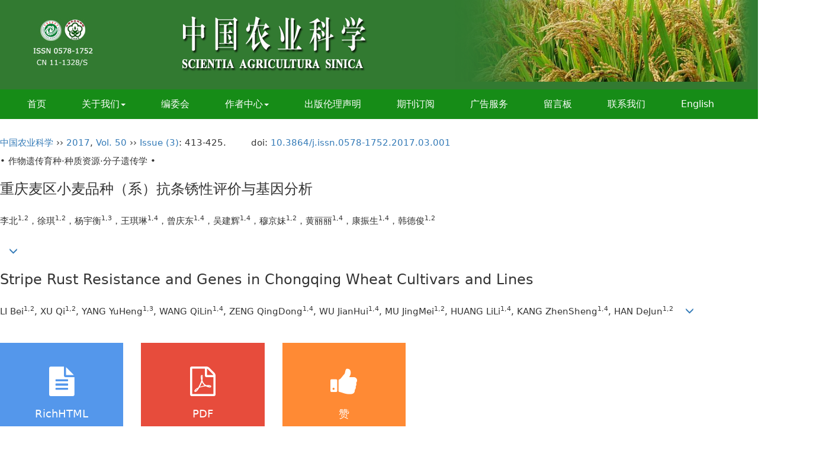

--- FILE ---
content_type: text/html;charset=UTF-8
request_url: https://www.chinaagrisci.com/CN/10.3864/j.issn.0578-1752.2017.03.001
body_size: 20117
content:
<!DOCTYPE html>
<html>
<head>
<meta name="keywords" content="小麦条锈病,抗病基因,标记辅助检测,重庆麦区," />
<meta name="HW.ad-path" content="https://www.chinaagrisci.com/CN/abstract/abstract19550.shtml" />
<meta name="HW.identifier" content="https://www.chinaagrisci.com/CN/abstract/abstract19550.shtml" />
<meta name="DC.Format" content="text/html" />
<meta name="DC.Language" content="cn" />
<meta name="DC.Title" content="重庆麦区小麦品种（系）抗条锈性评价与基因分析" />
<meta name="DC.Identifier" content="10.3864/j.issn.0578-1752.2017.03.001" />
<meta name="DC.Contributor" content="李北" />
<meta name="DC.Contributor" content="徐琪" />
<meta name="DC.Contributor" content="杨宇衡" />
<meta name="DC.Contributor" content="王琪琳" />
<meta name="DC.Contributor" content="曾庆东" />
<meta name="DC.Contributor" content="吴建辉" />
<meta name="DC.Contributor" content="穆京妹" />
<meta name="DC.Contributor" content="黄丽丽" />
<meta name="DC.Contributor" content="康振生" />
<meta name="DC.Contributor" content="韩德俊" />
<meta name="DC.Date" content="2017-02-01" />
<meta name="citation_journal_title" content="中国农业科学" />
<meta name="citation_journal_abbrev" content="中国农业科学" />
<meta name="citation_issn" content="0578-1752" />
<meta name="citation_authors" xml:lang="cn" content="李北，徐琪，杨宇衡，王琪琳，曾庆东，吴建辉，穆京妹，黄丽丽，康振生，韩德俊" />
<meta name="citation_title" xml:lang="cn" content="重庆麦区小麦品种（系）抗条锈性评价与基因分析" />
<meta name="DC.Keywords" xml:lang="cn" content="小麦条锈病,抗病基因,标记辅助检测,重庆麦区,"/>
<meta name="citation_date" content="2017-02-01" />
<meta name="citation_volume" content="50" />
<meta name="citation_issue" content="3" />
<meta name="citation_firstpage" content="413" />
<meta name="citation_lastpage" content="425" />
<meta name="citation_id" content="50/3/413" />
<meta name="citation_doi" content="10.3864/j.issn.0578-1752.2017.03.001" />
<meta name="citation_authors" xml:lang="en" content="LI Bei, XU Qi, YANG YuHeng, WANG QiLin, ZENG QingDong, WU JianHui, MU JingMei, HUANG LiLi, KANG ZhenSheng, HAN DeJun" />
<meta name="citation_title" xml:lang="en" content="Stripe Rust Resistance and Genes in Chongqing Wheat Cultivars and Lines" />
<meta name="DC.Keywords" xml:lang="en" content="stripe rust,resistance genes,maker-assisted detection,Chongqing wheat region,"/>
<meta name="citation_abstract_html_url" content="https://www.chinaagrisci.com/CN/abstract/abstract19550.shtml" />
<meta name="citation_pdf_url" content="https://www.chinaagrisci.com/CN/article/downloadArticleFile.do?attachType=PDF&id=19550" />
<meta name="citation_public_url" content="https://www.chinaagrisci.com/CN/abstract/abstract19550.shtml" />
<meta name="robots" content="noarchive" />
 

    <meta charset="utf-8">
    <meta http-equiv="X-UA-Compatible" content="IE=edge">
    <meta name="viewport" content="width=device-width, initial-scale=1">
    <!-- 上述3个meta标签*必须*放在最前面，任何其他内容都*必须*跟随其后！ -->
    <title>重庆麦区小麦品种（系）抗条锈性评价与基因分析</title>
<!--css必引 -->
	<link rel="stylesheet" href="https://www.chinaagrisci.com/images/0578-1752/css/bootstrap.min.css">
	<link rel="stylesheet" href="https://www.chinaagrisci.com/images/0578-1752/font-awesome-4.7.0/css/font-awesome.css">
	
<!-- jQuery必引-->
	<script src="https://www.chinaagrisci.com/js/jquery/jquery.min.js"></script>
	
	<link rel="stylesheet" href="https://www.chinaagrisci.com/images/0578-1752/css/css.css">
<!--原摘要中的js -->
	<!--图片弹出窗口 必须放在jquery.min.js后-->
	<link rel="stylesheet" href="https://www.chinaagrisci.com/js/colorbox/colorbox.css">
	<script src="https://www.chinaagrisci.com/js/colorbox/jquery.colorbox.js"></script>
	<script type="text/javascript">
	//等比缩放图片
function DrawImage(ImgD,FitWidth,FitHeight){
	var image=new Image();
	image.src=ImgD.src;
	if(image.width>0 && image.height>0){
		if(image.width/image.height>= FitWidth/FitHeight){
			if(image.width>FitWidth){
				ImgD.width=FitWidth;
				ImgD.height=(image.height*FitWidth)/image.width;
			}else{
				ImgD.width=image.width;
				ImgD.height=image.height;
			}
		} else{
			if(image.height>FitHeight){
				ImgD.height=FitHeight;
				ImgD.width=(image.width*FitHeight)/image.height;
			}else{
				ImgD.width=image.width;
				ImgD.height=image.height;
			}
		}enm
	}
}
		</script>
	<!--图片弹出窗口结束-->
	
	<!--原摘要中js end -->
<script language="javascript" src="https://www.chinaagrisci.com/js/modelDialog1.js"></script>
<script language="javascript" src="https://www.chinaagrisci.com/js/layer2.1/layer.js"></script>
<script language="javascript" src="https://www.chinaagrisci.com/js/drag.js"></script>
<script language="javascript" src="https://www.chinaagrisci.com/js/store.js"></script>
<script language="javascript" src="https://www.chinaagrisci.com/js/download.js"></script>
<script type="text/javascript" src="https://cdn.mathjax.org/mathjax/latest/MathJax.js?config=TeX-AMS-MML_HTMLorMML"></script>
<script type="text/x-mathjax-config">
	MathJax.Hub.Config({
		extensions: ["tex2jax.js"],
		jax: ["input/TeX", "output/HTML-CSS"], 
		tex2jax: {inlineMath: [ ['$','$'], ["\\(","\\)"] ],displayMath: [ ['$$','$$'], ["\\[","\\]"] ],processEscapes: true},
		"HTML-CSS": { availableFonts: ["TeX"] },
		TeX: {equationNumbers: {autoNumber: ["AMS"], useLabelIds: true}},
        "HTML-CSS": {linebreaks: {automatic: true}},
        SVG: {linebreaks: {automatic: true}}
		});
</script>





<script type="text/javascript">
jQuery(function() {
	jQuery.ajax({
		url: "https://www.chinaagrisci.com/CN/user/validateCollectArticle.do?articleId=19550",
		success: function(res) {
			collectCount();
			if (res == "true") {
				jQuery("#collectArticle").append("已收藏");
			}
			if (res == "false") {
				jQuery("#collectArticle").append("<a href='javascript:;' onclick=\"collectArticle('19550')\">收藏文章</a>");
			}
		}
	});
});

function collectCount() {
	jQuery.ajax({
		url: "https://www.chinaagrisci.com/CN/user/articleCollectionTimes.do?articleId=19550",
		success: function(res) {
			jQuery("#collectCount").html("");
			jQuery("#collectCount").append(res);
		}
	});
}

function collectArticle(id) {
	var url = window.location.href;
	jQuery.ajax({
		url: "https://www.chinaagrisci.com/CN/user/addCollectArticle.do",
		data: {
			"articleId": id,
			"url": url
		},
		type: "post",
		success: function(res) {
			if (res == "true") {
				document.getElementById("collectArticle").innerHTML = "已收藏";
				collectCount();
				alert("收藏成功！");
			} else if (res == "false") {
				alert("您已经收藏过该篇文章啦！");
				window.location.reload();
			} else if (res.length > 5) {
				window.location.href = "https://www.chinaagrisci.com/CN/user/userInfo_cn.jsp?url=" + res;
			} else {
				alert("收藏失败！");
				window.location.reload();
			}
		},
		error: function() {
			alert("收藏失败！");
		}
	});
}


//可视化开始
$(document).ready(function(){
    jQuery.getJSON("https://www.chinaagrisci.com/CN/lexeme/existsCnctstInArticle.do?articleID=19550", null, function(json){
        if(json.result){
            $("#knowledge_map_count").html(json.count);
            $("#knowledge_map_div").show();
        }
    });
});
function changeKnowledgeMapImg(flag){
    if(flag==1){
        document.getElementById("knowledge_map_img").src="../../images/knowledge_map1.png";
    }else{
        document.getElementById("knowledge_map_img").src="../../images/knowledge_map2.png";
    }
}
//可视化结束

//点赞开始
jQuery(function() {
    jQuery.ajax({
        url: 'https://www.chinaagrisci.com/CN/article/showArticleLikedNum.do',
        data: {
            articleId: 19550
        },
        type: 'post',
        dataType: 'json',
        success:function(data){  //成功的回调函数
            $("#articleLikedNum").text(data);
        },
        error:function (XMLHttpRequest, textStatus, errorThrown) {
            console.log("错误");
            // 状态码
            console.log(XMLHttpRequest.status);
            // 状态
            console.log(XMLHttpRequest.readyState);
            // 错误信息
            console.log(textStatus);
        }
    });
});

function addArticleLikedNum(id){
    jQuery.ajax({
        url: 'https://www.chinaagrisci.com/CN/article/addArticleLikedNum.do',
        data: {
            articleId: id
        },
        type: 'post',
        dataType: 'json',
        success:function(data){  //成功的回调函数
            if(data==-1){
                alert('今日已点赞！！');
            }else{
                $("#articleLikedNum").text(data);
            }
        },
        error:function (XMLHttpRequest, textStatus, errorThrown) {
            console.log("错误");
            // 状态码
            console.log(XMLHttpRequest.status);
            // 状态
            console.log(XMLHttpRequest.readyState);
            // 错误信息
            console.log(textStatus);
        }
    });
}
//点赞结束

function lsdy2(attachType,articleId,qiKanWangZhi,nian,issn){
	var pars = "attachType="+attachType+"&id="+articleId;
		if(attachType == "RICH_HTML"){
			jQuery.post(qiKanWangZhi+"/CN/article/downloadArticleFileFee.do?" + new Date(), pars, function(data){
				window.location.href = qiKanWangZhi+"/article/"+nian+"/"+issn+"/"+articleId;
			});			
		}else{
			window.location.href = qiKanWangZhi+"/CN/article/downloadArticleFile.do?attachType="+attachType+"&id="+articleId;	
		}	
					$('.layui-layer').hide();
	$('.layui-layer-shade').hide();
}
function submitLogin(login_id, remote_password){
	var login_id = document.getElementById(login_id).value;
	var remote_password = document.getElementById(remote_password).value;
	var pars = "login_id="+login_id+"&remote_password="+remote_password;
	jQuery.post("https://www.chinaagrisci.com/CN/user/login.do?" + new Date(), pars, function(data){
		window.subwin = new SubWindow("下载文件",data,null,null,null,null,'620px','310px',null,null,"#dddddd","true",null,null,"true",null);
		subwin.show();
	});
}

function close(){
		subwin.close();
	}
 
function showArticleFile(url,attachType,articleId){
	var viewAttach = url+"/CN/article/showArticleFile.do?attachType="+attachType+"&id="+articleId;
	window.open(viewAttach,"下载文件","toolbar=no,location=no,directories=no,status=no,menubar=no,scrollbars=no,resizeable=no,copyhistory=no,width=520,height=200,left=88,top=88");
}                      
function searchKeyword(url,id,keyword){
	var form = document.refForm;
	form.searchSQL.value="(("+keyword+"[Keyword]) AND "+id+"[Journal])";
	form.action = url+"/CN/article/searchArticleResult.do";
	form.submit();
}		
function searchEnKeyword(url,id,keyword){
	var form = document.refForm;
	form.searchSQL.value="(("+keyword+"[Keyword]) AND "+id+"[Journal])";
	form.action = url+"/EN/article/searchArticleResult.do";
	form.submit();
}		
	
function searchAuthor(url,id,author){
	var form = document.refForm;
	form.searchSQL.value="(("+author+"[Author]) AND "+id+"[Journal])";
	form.action = url+"/CN/article/searchArticleResult.do";
	form.submit();
}
	
function addtobookshelf(url,articleId){
	var addbookshelf = "";
	addbookshelf = url+"/CN/article/addBookShelf.do?id="+articleId;
	window.open(addbookshelf,"添加到书架","");
}	
	
function showTxtFile(url,articleId){
	var showtxtfile = "";
	showtxtfile = url+"/CN/article/showTxtFile.do?id="+articleId;
	window.open(showtxtfile,"引用管理器","");
}

function addComment(url,articleId){
	var addComment = "";
	addComment = url+"/CN/comment/addComment.do?id="+articleId;
	window.open(addComment,"文章反馈","toolbar=no,location=no,directories=no,status=no,menubar=no,scrollbars=no,resizeable=no,copyhistory=no,width=520,height=300,left=88,top=88");
}



function findPassword(email){
	var emailReg = /^([a-zA-Z0-9_-])+@([a-zA-Z0-9_-])+(.[a-zA-Z0-9_-])+/
	var email = document.getElementById(email).value;
	var matchemail = emailReg.test(email);
	var pars = "email="+email;
	if(email == '' || email == null){
		alert("Email不能为空！");
		return false;
	} else {
		if(matchemail){
			jQuery.post("https://www.chinaagrisci.com/CN/user/findPassword.do?" + new Date(), pars, function(data){
				subwin.close();
			});
		}else{
			alert("Email格式不正确");		
		}
	}
}
function chakan(shifoukaifang,id,url){
	var url2 = "https://www.chinaagrisci.com/fileup/0578-1752/SUPPL/"+url;
	window.location.href = "https://www.chinaagrisci.com/CN/suppl/validateVideo.do?url="+url2+"&id="+id+"&shifoukaifang="+shifoukaifang;
}
</script>

	
	<script src="https://www.chinaagrisci.com/images/0578-1752/js/bootstrap.min.js"></script>
	<script src="https://www.chinaagrisci.com/images/0578-1752/js/jquery.pin.js"></script>
	<script src="https://www.chinaagrisci.com/images/0578-1752/js/abstract.js"></script>
	<!--[if lt IE 9]>
	<script src="https://cdn.bootcss.com/html5shiv/3.7.3/html5shiv.min.js"></script>
	<script src="https://cdn.bootcss.com/respond.js/1.4.2/respond.min.js"></script>
	<![endif]-->
	
	<style>
		#bsBox{
			width:560px !important;
			height:420px !important;
		}
		.bFind-wrapper-top{
			height:25px !important;
		}
		#bsWXBox{
			height: 257px !important;
			width: 232px !important;
		}
	</style>
	

</head>
<body id="goTop" style="background:#fff;">
<script src='https://tongji.journalreport.cn/mstatistics.service.js' ></script><script>recordAdd('79a82bcc0f70470ba180e2eead6bc8cc')</script>

<div class="header">
	<div class="banner">
			<div id="slider-mask">
				<div id="slider">
					<div><img src="https://www.chinaagrisci.com/images/0578-1752/image4.png" class="img-responsive"></div>
					<div><img src="https://www.chinaagrisci.com/images/0578-1752/image8.png" class="img-responsive"></div>
					<div><img src="https://www.chinaagrisci.com/images/0578-1752/image10.png" class="img-responsive"></div>   	      	      	     	
					<div><img src="https://www.chinaagrisci.com/images/0578-1752/image12.png" class="img-responsive"></div>
					<div><img src="https://www.chinaagrisci.com/images/0578-1752/image14.png" class="img-responsive"></div>
					<div><img src="https://www.chinaagrisci.com/images/0578-1752/image16.png" class="img-responsive"></div>
				</div>
				<img src="https://www.chinaagrisci.com/images/0578-1752/prev.png" alt="" id="prev" class="img-responsive">
			</div>

			<script type="text/javascript">
			$(document).ready(function(){
				$('#slider').cycle({ 
				
					next:   '#next', 
					timeout: 3500 
				});
			});
			</script>
			

	</div>
</div>	

<!--导航-->
	<div class="daohang">
			<div class="navbar site-nav">
					<div class="navbar-header">
						<button class="navbar-toggle collapsed" type="button" data-toggle="collapse" data-target=".navbar-collapse">
							<span class="sr-only">Toggle navigation</span>
							<span class="icon-bar"></span>
							<span class="icon-bar"></span>
							<span class="icon-bar"></span>
						</button>
						
					</div>
					<div class="navbar-collapse collapse" role="navigation">
						<ul class="nav navbar-nav">
							<li><a href="https://www.chinaagrisci.com/CN/0578-1752/home.shtml">首页</a></li>
							<li role="presentation" class="dropdown">
							   <a href="#" class="dropdown-toggle" data-toggle="dropdown">关于我们<b class="caret"></b></a>
							   <ul class="dropdown-menu">
							   <li role="presentation"><a role="menuitem" tabindex="-1" href="https://www.chinaagrisci.com/CN/column/column1.shtml">期刊介绍</a></li>
							   <li role="presentation"><a role="menuitem" tabindex="-1" href="https://www.chinaagrisci.com/CN/column/column2.shtml">获奖情况</a></li>
							   <li role="presentation"><a role="menuitem" tabindex="-1" href="https://www.chinaagrisci.com/CN/column/column3.shtml">被收录情况</a></li>
							   </ul>
							 </li>
							
							<li><a href="https://www.chinaagrisci.com/CN/column/column4.shtml">编委会</a></li>
							
							<li role="presentation" class="dropdown">
							   <a href="#" class="dropdown-toggle" data-toggle="dropdown">作者中心<b class="caret"></b></a>
							   <ul class="dropdown-menu">
							   <li role="presentation"><a href="https://www.chinaagrisci.com/Journalx_zgnykx/authorLogOn.action" target="_blank">我要投稿</a></li>
							   <li role="presentation"><a href="https://www.chinaagrisci.com/CN/column/column5.shtml">征稿简则</a></li>
							   <li role="presentation"><a href="https://www.chinaagrisci.com/CN/column/column6.shtml">稿件写作标准规范</a></li>
							   <li role="presentation"><a href="https://www.chinaagrisci.com/CN/column/column7.shtml">版权协议</a></li>
							   <li role="presentation"><a href="https://www.chinaagrisci.com/CN/column/column8.shtml">论文模板</a></li>
							   <li role="presentation"><a href="https://www.chinaagrisci.com/CN/column/column9.shtml">收费标准</a></li>
							   <li role="presentation"><a href="https://www.chinaagrisci.com/CN/column/column10.shtml">审稿流程说明</a></li>
							   </ul>
							 </li>
							<li><a href="https://www.chinaagrisci.com/CN/column/column19.shtml">出版伦理声明</a></li>
							<li><a href="https://www.chinaagrisci.com/CN/column/column11.shtml">期刊订阅</a></li>
							<li><a href="https://www.chinaagrisci.com/CN/column/column12.shtml">广告服务</a></li>
							<li><a href="https://www.chinaagrisci.com/CN/feedback/listFeedbackInfo.do">留言板</a></li>
							<li><a href="https://www.chinaagrisci.com/CN/column/column13.shtml">联系我们</a></li>
							<li><a href="https://www.chinaagrisci.com/EN/0578-1752/home.shtml" target="_blank">English</a></li>
							
						</ul>

					</div>
			</div>
	</div>
<!--导航end-->

<div class="container whitebg">
<div class="abs-con">
  <div class="row">
  <div class="col-md-12">
       <p style="margin-top:10px;">
            <span><a href="https://www.chinaagrisci.com">中国农业科学</a> ›› <a href="https://www.chinaagrisci.com/CN/article/showTenYearVolumnDetail.do?nian=2017">2017</a>, <a href="https://www.chinaagrisci.com/CN/article/showTenYearVolumnDetail.do?nian=2017">Vol. 50</a>  ›› <a href="https://www.chinaagrisci.com/CN/volumn/volumn_2342.shtml">Issue (3)</a>: 413-425.</span><span class="doi-doi">doi: <a href="https://doi.org/10.3864/j.issn.0578-1752.2017.03.001" target="_blank">10.3864/j.issn.0578-1752.2017.03.001</a></span>        </p>
	<p>
			</p>
    <p class="clearfix">
      <span class="pull-left">• 作物遗传育种·种质资源·分子遗传学 •</span>
      <span class="pull-right"> &nbsp;&nbsp;&nbsp;<a href="https://www.chinaagrisci.com/CN/abstract/abstract19551.shtml">下一篇 <i class="glyphicon glyphicon-chevron-right"></i></a></span>
    </p>
    <!--中文-->
    
            <h3 class="abs-tit">
         重庆麦区小麦品种（系）抗条锈性评价与基因分析    
       </h3>
         <p data-toggle="collapse" data-target="#divPanel">
        <span>
               		李北<sup>1,2</sup>，徐琪<sup>1,2</sup>，杨宇衡<sup>1,3</sup>，王琪琳<sup>1,4</sup>，曾庆东<sup>1,4</sup>，吴建辉<sup>1,4</sup>，穆京妹<sup>1,2</sup>，黄丽丽<sup>1,4</sup>，康振生<sup>1,4</sup>，韩德俊<sup>1,2</sup>
<div>&nbsp;</div>
                &nbsp;&nbsp;
        <span data-placement="right"  type="button">
        <i class="glyphicon glyphicon-menu-down" style="cursor:pointer;"></i>
        </span>
        </span>
    </p>
    <div id="divPanel" class="collapse bs-callout">
        <address class="address">
            <ol class="list-unstyled">
            	                <li><sup>1</sup>西北农林科技大学旱区作物逆境生物学国家重点实验室，陕西杨凌712100；<sup>2</sup>西北农林科技大学农学院，陕西杨凌712100；<sup>3</sup>西南大学植物保护学院，重庆 400716；<sup>4</sup>西北农林科技大学植物保护学院，陕西杨凌712100</li>
                            </ol>
            
        </address>
        <ul class="list-unstyled code-style" style="overflow: hidden;">
            <li>
				<span>
											<code>收稿日期:</code>2016-08-01
									</span>
				<span>
									</span>
				<span>
									</span>
				<span>
											<code>出版日期:</code>2017-02-01
									</span>
				<span>
											<code>发布日期:</code>2017-02-01
									</span>
			</li>
            <li>				<code>通讯作者:</code>
					康振生，E-mail：kangzs@ nwsuaf.edu.cn。韩德俊，E-mail：handj@nwsuaf.edu.cn

							</li>
            <li>				<code>作者简介:</code>李北，E-mail：libeinxy@163.com。徐琪，E-mail：787106936@qq.com。李北和徐琪为同等贡献作者。
				
							</li>
            <li>            
            			</li>
           
        </ul>
    </div>
    <!--中文end-->
    <!------------------------------------英文---------------------------------------------------------------------->
        <h3 class="abs-tit">        
	       Stripe Rust Resistance and Genes in Chongqing Wheat Cultivars and Lines	   
    </h3>
        <p data-toggle="collapse" data-target="#divPanelEn">
        <span>
               		LI Bei<sup>1,2</sup>, XU Qi<sup>1,2</sup>, YANG YuH<span>eng<sup>1,3</sup>, WANG QiLin<sup>1,4</sup>, ZENG QingDong<sup>1,4</sup>, WU JianHui<sup>1,4</sup>, MU JingMei<sup>1,2</sup>, HUANG LiLi<sup>1,4</sup>, KANG ZhenSheng<sup>1,4</sup>, HAN DeJun<sup>1,2</sup></span>
			&nbsp;&nbsp;
			<span data-placement="right"  type="button">
			<i class="glyphicon glyphicon-menu-down" style="cursor:pointer;"></i>
			</span>
                
        </span>
    </p>    
    
    <div id="divPanelEn" class="collapse bs-callout">
        <address class="address">
             <ol class="list-unstyled">
            	                <li><em><sup>1</sup></em>State Key Laboratory of Crop Stress Biology in Arid Areas<span>, Northwest A&F University, Yangling 712100, Shaanxi<em>; </em></span><em><sup>2</sup></em>College of Agronomy, Northwest A&F University, Yangling 712100<span>, Shaanxi<em>; <sup>3</sup></em>College of Plant Protection, Southwest University, Chongqing 400716<em>; <sup>4</sup></em>College of Plant Protection, Northwest A&F University, Yangling 712100, Shaanxi</span></li>
                            </ol>
        </address>
         <ul class="list-unstyled code-style" style="overflow: hidden;">
            <li>
				<span>
											<code>Received:</code>2016-08-01
									</span>
				<span>
									</span>
				<span>
									</span>
				<span>
											<code>Online:</code>2017-02-01
									</span>
				<span>
											<code>Published:</code>2017-02-01
									</span>
			</li>
            <li>			</li>
            <li>			</li>
            <li>            
            			</li>           
        </ul>
    </div>
    
    <!--英文end-->
    <!-------------------------6大块组----------------------------------------------->
    <div class="group clearfix">
        <div class="row diyihangdg">
                      <div class="col-xs-6 col-sm-4 col-md-2 col-lg-2 margin-bottom-10">
                            <span class="change-section">
                                                                    <a href="#" onclick="lsdy1('RICH_HTML','19550','https://www.chinaagrisci.com','2017','article/2017/0578-1752/0578-1752-50-3-413.shtml');return false;" class="black-bg btn-menu">
                                    <i class="fa fa-file-text"></i>
                                    <h2>RichHTML</h2>
                                    <span class="badge">
 




<span id="mag-getDianJiRichHtmlShu-19550"></span>
<script>
$("#mag-getDianJiRichHtmlShu-19550").load('/CN/article/getDianJiRichHtmlShu.jsp?articleid=19550&ajax=true');
</script>

</span>
                                 </a>
                                
                            </span>
            </div>
                                    <div class="col-xs-6 col-sm-4 col-md-2 col-lg-2 margin-bottom-10">
	            <span class="change-section">
	                <a href="#1" onClick="lsdy1('PDF','19550','https://www.chinaagrisci.com','2017','2342');return false;" class="black-bg btn-menu">
	                    <i class="fa fa-file-pdf-o text-danger"></i>
	                    <h2>PDF </h2>
	                    <span class="badge">




	
<span id="mag-getXiaZaiShu-19550"></span>
<script>
$("#mag-getXiaZaiShu-19550").load('/CN/article/getXiaZaiShu.jsp?articleid=19550&ajax=true');
</script>
	


</span>
	                </a>
	            </span>
            </div>
                                  <div class="col-xs-6 col-sm-4 col-md-2 col-lg-2 margin-bottom-10">
                <span class="change-section">
                    <a href="javascript:void(0);" class="black-bg btn-menu" id="likedNum" onclick="addArticleLikedNum(19550)">
                        <i class="fa fa-thumbs-up"></i>
                        <h2>赞</h2>
                        <span id="articleLikedNum" class="badge"></span>
                    </a>
                </span>
            </div>
                                    <div class="col-xs-6 col-sm-4 col-md-2 col-lg-2 margin-bottom-10" id="knowledge_map_div" style="display:none;">
                            <span class="change-section" onmouseover="changeKnowledgeMapImg(2)" onmouseout="changeKnowledgeMapImg(1)">
                                <a href="../lexeme/showArticleByLexeme.do?articleID=19550" class="black-bg btn-menu">
                                    <i class="fa text-muted"><img src="../../images/knowledge_map1.png" height="40" style="margin:0px;" width="36" id="knowledge_map_img"></i>
                                    <h2>可视化</h2>
                                    <span class="badge" id="knowledge_map_count">0</span>
                                </a>
                            </span>
            </div>
			
        </div>
        
        <!--<div class="jumbotron" id="showPdf2">
            <ul class="list-unstyled">
                <li><a href="">1. 探讨2016版国际胰瘘研究小组定义和分级系统对胰腺术后患者胰瘘分级的影响.PDF<span>(500KB)</span></a></li>
            </ul>
        </div>-->
        
    </div>
    <!--6大块组------------------->
    </div>
    </div>
    </div>
    <div class="row" id="pin">
        <div class="col-lg-10 col-md-10 col-sm-12 col-sm-12">
            <!--折叠面板begin-->
            <div class="panel-group" id="accordion" role="tablist" aria-multiselectable="true">
                <div class="panel panel-default">
                    <div class="panel-heading" role="tab" id="zhaiyao" onClick="xianshi(this)" style="cursor: pointer;">
                        <h4 class="panel-title">
                            <a id="abstract">
                               	 摘要/Abstract
                            </a>
                        </h4>
                    </div>
                    <div id="collapseOne" class="panel-collapse collapse" role="tabpanel" aria-labelledby="headingOne" name="#abstract" style="display:block;">
                        <div class="panel-body line-height text-justify">
                                                        <p><strong>摘要： </strong>【目的】重庆是中国小麦条锈病流行体系中重要冬繁区，准确评价该地区小麦品种（系）对当前小麦条锈病流行小种的抗性和了解抗条锈基因在该区的分布状况，为小麦安全生产、品种合理布局及小麦抗条锈育种工作提供依据。【方法】从该区征集了18份当地主栽品种和89份高代品系材料，应用中国小麦条锈菌流行生理小种条中32（CYR32）、条中33（CYR33）、V26/G22-9和V26/CM42，在杨凌进行苗期分小种（CYR32、CYR33、V26/G22-9和V26/CM42）温室抗病性鉴定、并于2015年和2016年连续两年分别进行杨凌成株期条锈菌混合小种（CYR32、CYR33）人工接种病圃和天水自然诱发条锈菌病圃鉴定,根据苗期和田间成株期的抗病性鉴定结果对其进行抗病类型分类和评价；结合抗谱分析、参照单基因系材料的感病结果，及以<em>Yr5</em>、<em>Yr9</em>、<em>Yr10 </em>、<em>Yr15</em>、<em>Yr17</em>、<em>Yr18</em>和<em>Yr26</em>等7个已知抗条锈基因的标记分别进行的分子检测分析，推测小麦材料可能携带抗病基因。【结果】在107份参鉴材料中，苗期对CYR32与CYR33均表现免疫或者近免疫的品种（系）有57份，占53.27%；对CYR32、CYR33和V26/CM42均表现免疫或者近免疫的品种（系）只有11份，占10.28%；对CYR32、CYR33和V26/G22-9均表现免疫或者近免疫的品种（系）只有9份，占8.41%。综合评价，全生育期抗性的材料仅有8份，占7.48%；成株期抗病材料仅有9份，占8.41%；感病材料90份，占84.11%。分子检测表明，供试材料中21份可能含有<em>Yr9</em>，39份可能含有<em>Yr26</em>，17份可能含有<em>Yr17</em>，3份可能含有<em>Yr18</em>。其他材料中未检测到上述<em>Yr</em>基因(分子标记)的存在，其中没有发现可能含<em>Yr5</em>、<em>Yr10</em>和<em>Yr15</em>的材料。8份具有全生育期抗性的材料，未检测到上述<em>Yr</em>基因（分子标记）的存在，可能含有未检测到的其他抗病基因。【结论】重庆地区小麦品种（系）对小麦条锈菌当前流行小种的抗性整体水平较低，尤其是含<em>Yr26</em>的材料在育种中被广泛而单一地利用。建议利用多基因聚合育种等手段提高当地小麦品种的抗条锈性。</p>
                                                        <form name="refForm" action="showCorrelativeArticle.do" method=post target=_blank>
							<input type="hidden" name="searchSQL" value="" />
                            <input type=hidden name="keyword" value="" id="keyword">
							<input type=hidden name="author" value="" id="author">
                            
                                                        <p><strong>关键词: </strong>
                               																				                                       <a href="#" onClick="searchKeyword('https://www.chinaagrisci.com','1','小麦条锈病')">小麦条锈病, </a>
	                                                                        											                                       <a href="#" onClick="searchKeyword('https://www.chinaagrisci.com','1','抗病基因')">抗病基因, </a>
	                                                                        											                                       <a href="#" onClick="searchKeyword('https://www.chinaagrisci.com','1','标记辅助检测')">标记辅助检测, </a>
	                                                                        											                                       <a href="#" onClick="searchKeyword('https://www.chinaagrisci.com','1','重庆麦区')">重庆麦区</a> 
	                                                                                                    </p>
                                                                                    <p><strong>Abstract: </strong>【Objective】China has one of the largest stripe rust epidemic areas in the world. Chongqing, as an important overwintering region, plays a key role in wheat stripe rust epidemic. Understanding of resistance levels of the wheat cultivars (lines) and the application of <em>Yr </em>genes in this region may provide valuable recommendations for managing the disease.【Method】A total of 18 varieties and 89 advanced lines of wheat were tested at seedlings stage with four Chinese predominant stripe rust races CYR32, CYR33, V26/G22-9 and V26/CM42 of <em>Puccinia striiformis </em>f. sp.<em> tritici</em>. In field tests, wheat entries were evaluated for stripe rust resistance in Yangling, Shaanxi, artificially inoculated with mixture of CYR32 and CYR33. In Tianshui, Gansu Province, an over-summering region, the entries were evaluated under natural infection in 2015 and 2016, based on the seedling and field reactions, the resistance of the germplasms was classified and assessed. Based on the reactions of Yr single-gene lines, molecular markers for <span><em>Yr5</em>,<em> Yr9</em>,<em> Yr10</em>, <em>Yr15</em>,<em> Yr17</em>,<em> Yr18</em>,<em> Yr26</em>were used to detect the corresponding genes.</span>【Result】Among the 107 entries, 57 (53.27%) were resistant to both CYR32 and CYR33, 11(10.28% ) were resistant to CYR32, CYR33 and V26 / CM42, 9 (8.41%) were resistant to CYR32, CYR33 and V26/G22-9. 8 (7.48%) lines were resistance both at seedling and adult stages, 9 (8.41%) were resistant at adult plant stage, 90 (84.11%) were susceptible. Among the tested materials, 21 germplasms may contain <em>Yr9 </em><span>gene, 39 lines(varieties) may contain <em>Yr26 </em>gene, 17 materials may contain<em> Yr17 </em>gene<em>,</em> and 3 may contain <em>Yr18</em> gene. Other materials controlled by unknown resistance genes. And <em>Yr5</em>, <em>Yr10</em> and <em>Yr15</em> were absent in the test lines. The 8 all-stage resistant materials were not detected the presence of the <em>Yr5</em>,<em> Yr9</em>,<em> Yr10</em>, <em>Yr15</em>,<em> Yr17</em>,<em> Yr18</em> and <em>Yr26 </em>genes, and they may contain other resistance genes.</span>【Conclusion】The level of resistance of wheat varieties (lines) in the region of Chongqing to tested races is extremely low, and <em>Yr26</em> materials were used with high frequency especially as the rise of the V26/G22-9 and V26/CM42<em>Yr26</em>-virulent races. It was recommended that in order to improve the diversity of resistance gene, use of resistant varieties is important.</p>
                                                        	                            <p><strong>Key words: </strong>
	                            																				                                       <a href="#" onClick="searchEnKeyword('https://www.chinaagrisci.com','1','stripe rust')">stripe rust, </a>
	                                    	                            											                                       <a href="#" onClick="searchEnKeyword('https://www.chinaagrisci.com','1','resistance genes')">resistance genes, </a>
	                                    	                            											                                       <a href="#" onClick="searchEnKeyword('https://www.chinaagrisci.com','1','maker-assisted detection')">maker-assisted detection, </a>
	                                    	                            											                                       <a href="#" onClick="searchEnKeyword('https://www.chinaagrisci.com','1','Chongqing wheat region')">Chongqing wheat region</a> 
	                                    	                                                            </p>
                                                         </form>
                            <!--分类号-->
                                                        <!--分类号end-->
                            <div class="row hidden-xs hidden-sm">
                                <div class="col-xs-12 col-sm-2 col-md-2 col-lg-2 margin-bottom-10 text-center" style="padding:0;">
                                    <div class="text-primary btn-menu">
                                        <h4>引用本文</h4>

                                    </div>
                                </div>
                                <div class="col-xs-12 col-sm-10 col-md-10 col-lg-10 margin-bottom-10">
                                    <div class="primary-border">
                                        															<p>李北，徐琪，杨宇衡，王琪琳，曾庆东，吴建辉，穆京妹，黄丽丽，康振生，韩德俊. 重庆麦区小麦品种（系）抗条锈性评价与基因分析[J]. 中国农业科学, 2017, 50(3): 413-425.	</p>
																																									     												                                                                                                        	                                                           <p>LI Bei, XU Qi, YANG YuHeng, WANG QiLin, ZENG QingDong, WU JianHui, MU JingMei, HUANG LiLi, KANG ZhenSheng, HAN DeJun. Stripe Rust Resistance and Genes in Chongqing Wheat Cultivars and Lines[J]. Scientia Agricultura Sinica, 2017, 50(3): 413-425.</p>	
                                                                                            </div>

                                </div>
                            </div>
                            <div class="row hidden-xs hidden-sm">
                                <div class="col-xs-12 col-sm-2 col-md-2 col-lg-2 margin-bottom-10 text-center" style="padding:0;">

                                    <div class="btn-menu bs-callout-warning">
                                        <h4>使用本文</h4>
                                    </div>

                                </div>
                                <div class="col-xs-12 col-sm-10 col-md-10 col-lg-10 margin-bottom-10">

                                    <div class="primary-border">
                                        <p>
                                            <b>
                                                <form name=mail action="https://www.chinaagrisci.com/CN/article/sendMail.jsp" method=post target=_blank> 
												<div class="bshare-custom pull-left"><div class="bsPromo bsPromo2"></div>
												<a title="分享到微信" class="bshare-weixin" href="javascript:void(0);"></a>
												<a title="分享到新浪微博" class="bshare-sinaminiblog"></a>
												<a title="分享到Facebook" class="bshare-facebook"></a>
												<a title="分享到Twitter" class="bshare-twitter"></a>
												
												<a title="更多平台" class="bshare-more bshare-more-icon more-style-addthis"></a>
												<span class="BSHARE_COUNT bshare-share-count" style="float: none;">0</span></div>
												<script type="text/javascript" charset="utf-8" src="https://www.chinaagrisci.com/js/buttonLite.js#style=-1&amp;uuid=&amp;pophcol=2&amp;lang=zh"></script><script type="text/javascript" charset="utf-8" src="https://www.chinaagrisci.com/js/bshareC0.js"></script>
                                                 &nbsp;&nbsp;&nbsp;&nbsp;/&nbsp;&nbsp;
                                                <a href="#" id="collectArticle" class="shouc"></a> <span id="collectCount"></span> /&nbsp;&nbsp;                                              
													<a onclick="mail.submit()" href="javascript:void(null)" class="tuij">推荐</a>
													<input type="hidden" value='我在《中国农业科学》上发现了关于“重庆麦区小麦品种（系）抗条锈性评价与基因分析”的文章，特向您推荐。请打开下面的网址：https://www.chinaagrisci.com/CN/abstract/abstract19550.shtml' name="neirong">
													<input type="hidden" name="thishref" value="https://www.chinaagrisci.com/CN/abstract/abstract19550.shtml">
													<input type="hidden" name="jname" value="中国农业科学">
													<input type="hidden" name="title" value='重庆麦区小麦品种（系）抗条锈性评价与基因分析'>
												<form>
                                            </b>
                                        </p>
                                        <p><b>导出引用管理器</b> <span class="daochu"><a href="https://www.chinaagrisci.com/CN/article/getTxtFile.do?fileType=EndNote&id=19550" id="ris_export">EndNote</a>|<a href="https://www.chinaagrisci.com/CN/article/getTxtFile.do?fileType=Ris&id=19550">Reference Manager</a>|<a href="https://www.chinaagrisci.com/CN/article/getTxtFile.do?fileType=ProCite&id=19550">ProCite</a>|<a id="bibtex_export" href="https://www.chinaagrisci.com/CN/article/getTxtFile.do?fileType=BibTeX&id=19550">BibTeX</a>|<a href="https://www.chinaagrisci.com/CN/article/getTxtFile.do?fileType=RefWorks&id=19550">RefWorks</a></span>
										</p>
										<p><strong>链接本文:</strong>
										<a href="https://www.chinaagrisci.com/CN/10.3864/j.issn.0578-1752.2017.03.001" class="txt_zhaiyao1">https://www.chinaagrisci.com/CN/10.3864/j.issn.0578-1752.2017.03.001</a>
										</p>
										<p>
										<strong>&nbsp;</strong>&nbsp;&nbsp;&nbsp;&nbsp;&nbsp;&nbsp;&nbsp;&nbsp;&nbsp; &nbsp;&nbsp;&nbsp;
											<a href="https://www.chinaagrisci.com/CN/Y2017/V50/I3/413" class="txt_zhaiyao1">
										https://www.chinaagrisci.com/CN/Y2017/V50/I3/413</a>										</p>
                                    </div>
                                </div>
                            </div>
                        </div>
                    </div>
                </div>
				<div id="trendmd-suggestions"></div>
<script defer src='//js.trendmd.com/trendmd.min.js' data-trendmdconfig='{"journal_id":"80043", "element":"#trendmd-suggestions"}'></script>
                
                                                <div class="panel panel-default" >
                    <div class="panel-heading" role="tab" id="cankaowenxian" onClick="xianshi(this)">
						<a name="reference"></a>
                        <h4 class="panel-title">
                            <a id="reference" class="collapsed"  href="javascript:;">
                                参考文献                             </a>
                        </h4>
                    </div>
                    <div id="collapseThree" class="panel-collapse collapse" role="tabpanel" aria-labelledby="headingThree" style="display: none;">
                        <div class="panel-body">
                            <!---->
                            <table width="98%" border="0" align="center" cellpadding="0" cellspacing="8">
																  <tr>
									<td class="J_author"> [1]<span>&nbsp;&nbsp;&nbsp; Rapilly F. Yellow rust epidemiology. <em>Annual Reviews of phytopathology</em>, 1979, 17: 59-73. </span>
<div style="line-height: 150%">[2]<span>&nbsp;&nbsp;&nbsp; </span>李振岐, 曾士迈. 中国小麦锈病. 北京: 中国农业出版社, 2002: 370-373.</div>
<div style="line-height: 150%">Li Z Q, Zeng S M.<em> Wheat Rust in China.</em> Beijing : China Agriculture Press, 2002: 370-373. (in <span>chinese)</span></div>
<div style="line-height: 150%">[3]<span>&nbsp;&nbsp;&nbsp; Zeng S M, Luo Y. Long-distance spread and interregional epidemics of wheat stripe rust in China. <em>Plant Disease</em>, 2006, 90(8): 980-988.</span></div>
<div style="line-height: 150%">[4]<span>&nbsp;&nbsp;&nbsp; Han D J, Wang Q L, Chen X M, Zeng Q D, Wu J H, Xue W B, Zhan G M, Huang L L, Kang Z S.<a name="OLE_LINK479"><span><span><span><span><span><span>The emerging <em>Yr26</em>-virulent races of <em>Puccinia striiformis </em>f. sp. tritici are threatening the wheat production in the Sichuan basin, China</span></span></span></span></span></span><span>. <em>Plant Disease</em>, 2015, 99(6): 754-760. </span></a></span></div>
<div style="line-height: 150%">[5]<span>&nbsp;&nbsp;&nbsp; </span>杨宇衡, 宿巧燕, 王泽乐, 周天云, 刘祥贵, 毕朝位, 余洋, 康振 生. 重庆市小麦条锈病发生规律和影响因素分析. 西北农科技大学学报(自然科学版), 2016(9):<span>151-157.</span></div>
<div style="line-height: 150%">Yang Y H, Su Q Y, Wang Z L, Zhou T Y, Liu X G, Bi C W, Yu Y, Kang Z S. Occurrence regularity and influencing factors of wheat stripe rust in Chongqing. <em>Journal of Northwest A&F University (Natural Science Edition)</em>, 2016(9):151-157. (in Chinese)</div>
<div style="line-height: 150%">[6]<span>&nbsp;&nbsp;&nbsp; </span>张培禹, 曾庆东, 王琪琳, 康振生, 韩德俊. 四川盆地小麦品种 <span>(</span>系)抗条锈性鉴定与评价. 麦类作物学报, 2012(4): 779-783.</div>
<div style="line-height: 150%">Zhang P Y, Zeng Q D, Wang Q L, Kang Z S, Han D J. Identification and evaluation of resistance to stripe rust in current wheat cultivars (lines) form Sichuan Basin. <em>Journal of Traticeae Crops</em>, 2012(4): 779-783. (in Chinese)</div>
<div style="line-height: 150%">[7]<span>&nbsp;&nbsp;&nbsp; </span>卢建文, 李伯群. 重庆小麦产业的现状问题及对策. 南方农业, 2014(22): 49-51.</div>
<div style="line-height: 150%">Lu J W, Li B Q. The status quo of chongqing wheat industry problems and countermeasures. <em>South China</em><em> Agriculture</em>, 2014(22): 49-51. (in Chinese)</div>
<div style="line-height: 150%">[8]<span>&nbsp;&nbsp;&nbsp; Line R F, Chen X M. Successes in breeding for and managing durable resistance to wheat rusts. <em>Plant Disease</em>, 1995, 79(12): 1254-1255.</span></div>
<div style="line-height: 150%">[9]<span>&nbsp;&nbsp;&nbsp; Zeng S M, Zhang Z S. <em>Epidemiology research for plant resistance breeding</em>. Beijing: Science Press, 1988.</span></div>
<div style="line-height: 150%">[10]<span>&nbsp;&nbsp; Wan A M, Niu Y C, Wu L R. Physiologic specification of stripe rust of wheat in China during 1991-1996. <em>Acta Phytopathologica Sinica</em>, 1999, 29(1): 15-21.</span></div>
<div style="line-height: 150%">[11]<span>&nbsp;&nbsp; Li Q, Xia T, Li J J. Determination of pathogenic range of T4 new strains of<em> Puccinia strifformis </em>f.sp. tritici to &lsquo;Zhou4&rsquo;. <em>Acta Phytopathologica Sinica</em>, 2011, 41(6): 604-610.</span></div>
<div style="line-height: 150%">[12]<span>&nbsp;&nbsp; Kang Z S, Zhao J, Han D J, Zhang H C, Wang C F, Han Q M, Guo J, Huang L L. Status of wheat rust research and control in China//<em>BGRI 2010 Technical Workshop Oral Presentations</em>. St Petersdurg, Russia<em>,</em> 2010(5): 1-21.</span></div>
<div style="line-height: 150%">[13]<span>&nbsp;&nbsp; </span>韩德俊, 王琪琳, 张立, 魏国荣, 曾庆东, 赵杰, 王晓杰, 黄丽丽, 康振生. &ldquo;西北-华北-长江中下游&rdquo;条锈病流行区系当前小麦品种(系)抗条锈病性评价. 中国农业科学, 2010, 43(14): 2889-2896.</div>
<div style="line-height: 150%">Han D J, Wang Q L, Zhang L, Wei G R, Zeng Q D, Zhao&nbsp;&nbsp;J, Wang X J, Huang L L, Kang Z S. Evaluation of <span>&nbsp;&nbsp;&nbsp;&nbsp;resistance current wheat cultivars to stripe rust in Northwest China, North China and Middle and Lower Reaches of Changjiang River epidemic area. <em>Scientia Agricultura Sinica</em>,2010, 43(14): 2889-2896. (in Chinese)</span></div>
<div style="line-height: 150%">[14]<span>&nbsp;&nbsp; </span>Liu T G, Peng Y L, Chen W Q, Zhang Z Y. First detection of virulence in<em> Puccinia striiformis</em> f. sp <em>tritici</em> in China to resistance genes <em>Yr24 (=Yr26) </em>present in wheat cultivar Chuanmai 42. <em>Plant Disease</em>, 2010, 94(9): 1163.</div>
<div style="line-height: 150%">[15]<span>&nbsp;&nbsp; </span>刘太国, 章振羽, 刘博, 高利, 彭云良, 陈万权. 小麦抗条锈病基因Yr26毒性小种的发现及其对我国小麦主栽品种苗期致病性分析. 植物病理学报, 2015(1):41-47.</div>
<div style="line-height: 150%">Liu T G, Zhang Z Y, Liu B, Gao L, Peng Y L, Chen W Q. <span>Detection of virulence to <em>Yr26 </em>and pathogenicity to Chinese commercial winter wheat cultivars at seedling stage. <em>Acta Phytopathologica Sinica</em>,2015(1): 41-47. (in Chinese)</span></div>
<div style="line-height: 150%">[16]<span>&nbsp;&nbsp; </span>Yan G P, Chen X M, Line R F, Wellings C R. Resistance gene-analog polymorphism markers co-segregating with the <em>Yr5 </em>gene for resistance to wheat stripe rust. <em>Theoretical and Applied Genetics</em>, 2003, 106(4): 636-643.</div>
<div style="line-height: 150%">[17]<span>&nbsp;&nbsp; </span>Smith P H, Koebner R, Boyd L A. The development of a STS marker linked to a yellow rust resistance derived from the wheat cultivar Moro. <em>Theoretical and Applied Genetics</em>, 2002, 104(8): 1278-1282.</div>
<div style="line-height: 150%">[18]<span>&nbsp;&nbsp; </span>Murphy L R, Santra D, Kidwell K, Yan G, Chen X, Campbell K G. Linkage maps of wheat stripe rust resistance genes <em>Yr5</em> and <em>Yr15</em> for use in marker-assisted selection. <em>Crop Science</em>, 2009, 49(5): 1786-1790.</div>
<div style="line-height: 150%">[19]<span>&nbsp;&nbsp; </span>Bariana H S, Mcintosh R A. Characterization and origin of rust and powderymildew resistance genesin VPM1 wheat. <em>Euphytica</em>, 1994, 76(1/2): 53-61.</div>
<div style="line-height: 150%">[20]<span>&nbsp;&nbsp; </span>Lagudah E S, Krattinger S G, Herrera-Foessel S, Singh R P, Huerta-Espino J, Spielmeyer W, Brown- Guedira G, Selter L L, Keller B. Gene-specific markers for the wheat gene <em>Lr34/Yr18/Pm38</em> which confers resistance to multiple fungal pathogens. <em>Theoretical and Applied Genetics</em>, 2009, 119(5): 889-898.</div>
<div style="line-height: 150%">[21]<span>&nbsp;&nbsp; </span>曾庆东, 吴建辉, 王琪琳, 韩德俊, 康振生. 持久抗病基因Yr18在中国小麦抗条锈育种中的应用. 麦类作物学报, 2012(1): 13-17.</div>
<div style="line-height: 150%">Zeng Q D, Wu J H, Wang Q L, Han D J, Kang Z S. Application of durable resistance gene <em>Yr18 </em>to stripe rust in Chinese wheat breeding. <em>Journal of Traticeae Crops</em><span>,2012(1): 13-17. (in Chinese)</span></div>
<div style="line-height: 150%">[22]<span>&nbsp;&nbsp; </span>Wang C M, Zhang Y P, Han D J, Kang Z S , Li G P, Cao A &nbsp;Z, Chen P D. SSR and STS markers for wheat stripe rust resistance gene <em>Yr26</em>.<em> Euphytica</em>, 2008, 159(3): 359-366.</div>
<div style="line-height: 150%">[23]<span>&nbsp;&nbsp; </span>周新力, 詹刚明, 黄丽丽, 韩德俊, 康振生. 80份国外春小麦种质资源抗条锈性评价. 中国农业科学, 2015, 48(8): 1518-1526.</div>
<div style="line-height: 150%">Zhou X L, Zhan G M, Huang L L, Han D J, Kang Z S. Evaluation of resistance to stripe rust in eighty abroad spring wheat germplasms. <em>Scientia Agricultura Sinica</em><span>,2015, 48(8): 1518-1526. (in Chinese)</span></div>
<div style="line-height: 150%">[24]<span>&nbsp;&nbsp; </span>McNeal F H, Konzac C F, Smith E P, Tate W S, Rusesll T S. A uniform system for recording and processing cereal research data. <em>Agricultural Research Service Bulletin</em>, Washington: United States Department of Agriculture, 1971: 34-121.</div>
<div style="line-height: 150%">[25]<span>&nbsp;&nbsp; </span>T<span>ester M, Langridge P. Breeding technologies to increase crop production in a changing world. <em>Science</em>, 2010, 327(5967): 818-822.</span></div>
<div style="line-height: 150%">[26]<span>&nbsp;&nbsp; </span>Lowe I, Jankuloski L, Chao S, Chen X, See D, Dubcovsky J. Mapping and validation of QTL which confer partial resistance to broadly virulent post-2000 North American races of stripe rust in hexaploid wheat. <em>Theoretical and Applied Genetics</em>, 2011, 123(1): 143-157.</div>
<div style="line-height: 150%">[27]<span>&nbsp;&nbsp; </span>魏国荣, 韩德俊, 赵杰, 王晓杰, 王琪琳, 黄丽丽, 康振生. 小麦成株期抗条锈病种质筛选与评价. 麦类作物学报, 2011(2): 376-381.</div>
<div style="line-height: 150%">Wei G R, Han D J, Zhao J, Wang X J, Wang Q L, Huang L L, Kang Z S. Identification and evaluation of adult plant resistance to stripe rust in wheat germplasms. <em>Journal of Traticeae Crops</em><span>, 2011(2): 376-381. (in Chinese)</span></div>
<div style="line-height: 150%">[28]<span>&nbsp;&nbsp; </span>Peterson R F, Campell A, Hannah A. A diagrammatic scale for estimating rust intensity on leaves and stems of cereals. <em>Canadian <span>journal of Research</span></em>, 1948: 426-496.</div>
<div style="line-height: 150%">[29]<span>&nbsp;&nbsp; </span>Zeng Q D, Han D J, Wang Q L, Yuan F P, Wu J H, Zhang L, Wang X J, Huang L L, Chen X M, Kang Z S. Stripe rust resistance and genes in Chinese wheat cultivars and breeding lines. <em>Euphytica</em>, 2014, 196(2): 271-284.</div>
<div style="line-height: 150%">[30]<span>&nbsp;&nbsp; </span>Zhang X J, Han D J, Zeng Q D, Duan Y H, Yuan F, Shi J, Wang Q, Wu J, Huang L, Kang Z. Fine mapping of wheat stripe rust resistance gene <em>Yr26 </em>based on collinearity of wheat with brachypodium distachyon and rice. <em>PLoS O<span>ne</span>: e578853.</em>, 2013, 8</div>
<div style="line-height: 150%">[31]<span>&nbsp;&nbsp; </span>Hill-Ambroz K L, Brown-Guedira G L, Fellers J <span>&nbsp;&nbsp;&nbsp;&nbsp;&nbsp;P</span>. Modified rapid DNA extraction protocol for high throughput <span>microsatellite analysis in wheat.<em> Crop Science</em>, 2002, 42(6): 2088-2091.</span></div>
<div style="line-height: 150%">[32]<span>&nbsp;&nbsp; </span>Brown J, Hovmoller M S. Epidemiology-aerial dispersal of pathogens on the global and continental scales and its impact on plant disease.<em> Science</em>, 2002, 297(5581): 537-541.</div>
<div style="line-height: 150%">[33]<span>&nbsp;&nbsp; </span>王付平, 詹刚明, 魏国荣, 黄丽丽, 康振生, 韩青梅. 陇南不同区域内两个小麦品种上条锈菌群体的毒性分析. 麦类作物学报, 2014(8): 1146-1152.</div>
<div style="line-height: 150%">Wang F P, Zhan G M, Wei G R, Huang L L, Kang Z S, Han Q M. <span>population virulence analysis of <em>puccinia striiformis</em> f. sp. <em>tritici</em> on two wheat cultivars in different zones in Longnan.</span><em> Journal of Traticeae Crops</em>, 2014(8): 1146-1152.</div>
<div style="line-height: 150%">[34]<span>&nbsp;&nbsp; </span>Chen W Q, Xie S X. <em>In Research Progress in Plant Protection and Plant Nutrition.</em> Beijing: China Agriculture Press, 1999: 276-277.</div>
<div style="line-height: 150%">[35]<span>&nbsp;&nbsp; </span>Chen W Q, Kang Z S, Ma Z H, Xu S C, Jin S L, Jiang Y. Integrated management of wheat stripe rust caused by<em> Puccinia striiformis</em> f. sp.<em> tritici </em>in China. <em>Agricultural Sciences in China</em>, 2013(46): 4254-4262.</div>
<div style="line-height: 150%">[36]<span>&nbsp;&nbsp; </span>陈万权, 徐世昌, 吴立人. 中国小麦条锈病流行体系与持续治理研究回顾与展望. 中国农业科学, 2007, 40(增刊1): 177-183.</div>
<div style="line-height: 150%">Chen W Q, Xu S C, Wu L R. Epidemiology and sustainable management of wheat stripe rust caused by <em>Puccinia striiformis </em>West. in China: A historical retrospect and prospect. <em>Scientia Agricultura Sinica</em><span>, 2007, 40(supplement 1): 177-183. (in Chinese)</span></div>
<div style="line-height: 150%">[37]<span>&nbsp;&nbsp; </span>WU L R,<span> Niu Y C. Strategies of sustainable control of wheat stripe rust in China. <em>Scientia Agricultura Sinica</em>, 2000, 33(5): 46-54.</span></div>
<div style="line-height: 150%">[38]<span>&nbsp;&nbsp; </span>刘太国, 邱军, 周益林, 徐世昌, 陈怀谷, 刘艳, 高利, 刘博, 郑传临, 陈万权. 中国冬小麦区域试验品种抗病性评价. 中国农业科学, 2015, 48(15): 2967-2975.</div>
<div style="line-height: 150%">Liu T G, Qiu J, Zhou Y L, Xu S C, Chen H G, Liu Y, Gao <span>&nbsp;&nbsp;&nbsp;&nbsp;L, Liu B, Zheng C L, Chen W Q</span>. Multi-disease resistance evaluation of Chinese advanced winter wheat lines for the national regional test. <em>Scientia Agricultura Sinica</em><span>, 2015, 48(15): 2967-2975. (in Chinese)</span></div></td>
								  </tr>
															</table>
                            <!--end--> 
                        </div>
                      </div>         
                </div>
                <div class="panel panel-default">
                    <div class="panel-heading" role="tab" id="xiangguanwenzhang" onClick="xianshi(this)">
                        <h4 class="panel-title">
                            <a id="relatedArticles" class="collapsed"  href="javascript:;">
                                相关文章 <span class="badge badge-info">15</span>
                            </a>
                        </h4>
                    </div>
                    <div id="collapseFour" class="panel-collapse collapse" role="tabpanel" aria-labelledby="headingFour" style="display: none;">
                        <div class="panel-body">
                        
                        
                           <table width="100%" border="0" height='25'>
																																																																																																										<tr>
																					<td width="30" valign='top' style="line-height:30px;">[1]</td>
																					<td class="J_zhaiyao" style="line-height:30px;" valign='top'>胡朝月, 王凤涛, 郎晓威, 冯晶, 李俊凯, 蔺瑞明, 姚小波. <a href="https://www.chinaagrisci.com/CN/10.3864/j.issn.0578-1752.2022.03.006" target="_blank" class="txt_zhaiyao">小麦抗条锈病基因对中国条锈菌主要流行小种的抗性分析</a>[J]. 中国农业科学, 2022, 55(3): 491-502.</td>
																				</tr>
																																																																																																																																																<tr>
																					<td width="30" valign='top' style="line-height:30px;">[2]</td>
																					<td class="J_zhaiyao" style="line-height:30px;" valign='top'>刘成,韩冉,汪晓璐,宫文萍,程敦公,曹新有,刘爱峰,李豪圣,刘建军. <a href="https://www.chinaagrisci.com/CN/10.3864/j.issn.0578-1752.2020.07.001" target="_blank" class="txt_zhaiyao">小麦远缘杂交现状、抗病基因转移及利用研究进展</a>[J]. 中国农业科学, 2020, 53(7): 1287-1308.</td>
																				</tr>
																																																																																																																																																<tr>
																					<td width="30" valign='top' style="line-height:30px;">[3]</td>
																					<td class="J_zhaiyao" style="line-height:30px;" valign='top'>徐默然,蔺瑞明,王凤涛,冯晶,徐世昌. <a href="https://www.chinaagrisci.com/CN/10.3864/j.issn.0578-1752.2020.04.007" target="_blank" class="txt_zhaiyao">103份小麦品种（系）抗条锈性和遗传多样性评价及基因检测</a>[J]. 中国农业科学, 2020, 53(4): 748-760.</td>
																				</tr>
																																																																																																																																																<tr>
																					<td width="30" valign='top' style="line-height:30px;">[4]</td>
																					<td class="J_zhaiyao" style="line-height:30px;" valign='top'>胡文静,张春梅,吴迪,陆成彬,董亚超,程晓明,张勇,高德荣. <a href="https://www.chinaagrisci.com/CN/10.3864/j.issn.0578-1752.2020.21.001" target="_blank" class="txt_zhaiyao">长江中下游小麦抗赤霉病品种的筛选与部分农艺性状分析</a>[J]. 中国农业科学, 2020, 53(21): 4313-4321.</td>
																				</tr>
																																																																																																																																																<tr>
																					<td width="30" valign='top' style="line-height:30px;">[5]</td>
																					<td class="J_zhaiyao" style="line-height:30px;" valign='top'>管方念,龙黎,姚方杰,王昱琦,江千涛,康厚扬,蒋云峰,李伟,邓梅,李豪,陈国跃. <a href="https://www.chinaagrisci.com/CN/10.3864/j.issn.0578-1752.2020.18.001" target="_blank" class="txt_zhaiyao">152份黄淮海麦区小麦农家品种抗条锈性评价及重要条锈病抗性基因的分子检测</a>[J]. 中国农业科学, 2020, 53(18): 3629-3637.</td>
																				</tr>
																																																																																																																																																<tr>
																					<td width="30" valign='top' style="line-height:30px;">[6]</td>
																					<td class="J_zhaiyao" style="line-height:30px;" valign='top'>黄苗苗,陈万权,曹世勤,孙振宇,贾秋珍,高利,刘博,刘太国. <a href="https://www.chinaagrisci.com/CN/10.3864/j.issn.0578-1752.2020.18.006" target="_blank" class="txt_zhaiyao">甘肃、青海地区小麦条锈菌监测及群体遗传多样性分析</a>[J]. 中国农业科学, 2020, 53(18): 3693-3706.</td>
																				</tr>
																																																																																																																																																<tr>
																					<td width="30" valign='top' style="line-height:30px;">[7]</td>
																					<td class="J_zhaiyao" style="line-height:30px;" valign='top'>王大刚，李凯，智海剑. <a href="https://www.chinaagrisci.com/CN/10.3864/j.issn.0578-1752.2018.16.002" target="_blank" class="txt_zhaiyao">大豆抗大豆花叶病毒病基因研究进展</a>[J]. 中国农业科学, 2018, 51(16): 3040-3059.</td>
																				</tr>
																																																																																																																																																<tr>
																					<td width="30" valign='top' style="line-height:30px;">[8]</td>
																					<td class="J_zhaiyao" style="line-height:30px;" valign='top'>杨枫, 陈传武, 范七君, 石春梅, 谢宗周, 郭大勇, 刘继红. <a href="https://www.chinaagrisci.com/CN/10.3864/j.issn.0578-1752.2018.10.009" target="_blank" class="txt_zhaiyao">温度和多胺对柑橘溃疡病发生的影响及作用机制</a>[J]. 中国农业科学, 2018, 51(10): 1899-1907.</td>
																				</tr>
																																																																																																																																																<tr>
																					<td width="30" valign='top' style="line-height:30px;">[9]</td>
																					<td class="J_zhaiyao" style="line-height:30px;" valign='top'>黄亮，刘太国，肖星芷，屈春艳，刘博，高利，罗培高，陈万权. <a href="https://www.chinaagrisci.com/CN/10.3864/j.issn.0578-1752.2017.16.007" target="_blank" class="txt_zhaiyao">中国79个小麦品种（系）抗条锈病评价及基因分子检测</a>[J]. 中国农业科学, 2017, 50(16): 3122-3134.</td>
																				</tr>
																																																																																																																																																<tr>
																					<td width="30" valign='top' style="line-height:30px;">[10]</td>
																					<td class="J_zhaiyao" style="line-height:30px;" valign='top'>刘易科，佟汉文，朱展望，陈泠，邹娟，张宇庆，高春保. <a href="https://www.chinaagrisci.com/CN/10.3864/j.issn.0578-1752.2016.08.005" target="_blank" class="txt_zhaiyao">小麦赤霉病抗性机理研究进展</a>[J]. 中国农业科学, 2016, 49(8): 1476-1488.</td>
																				</tr>
																																																																																																																																																<tr>
																					<td width="30" valign='top' style="line-height:30px;">[11]</td>
																					<td class="J_zhaiyao" style="line-height:30px;" valign='top'>田兆丰，刘伟成，厚凌宇，谢华，罗晨，柴敏. <a href="https://www.chinaagrisci.com/CN/10.3864/j.issn.0578-1752.2016.14.020" target="_blank" class="txt_zhaiyao">不同番茄品种对番茄黄化曲叶病毒的抗病性分析</a>[J]. 中国农业科学, 2016, 49(14): 2850-2856.</td>
																				</tr>
																																																																																																																																																<tr>
																					<td width="30" valign='top' style="line-height:30px;">[12]</td>
																					<td class="J_zhaiyao" style="line-height:30px;" valign='top'>周新力，詹刚明，黄丽丽，韩德俊，康振生. <a href="https://www.chinaagrisci.com/CN/10.3864/j.issn.0578-1752.2015.08.06" target="_blank" class="txt_zhaiyao">80份国外春小麦种质资源抗条锈性评价</a>[J]. 中国农业科学, 2015, 48(8): 1518-1526.</td>
																				</tr>
																																																																																																																																																<tr>
																					<td width="30" valign='top' style="line-height:30px;">[13]</td>
																					<td class="J_zhaiyao" style="line-height:30px;" valign='top'>王吐虹，郭青云，蔺瑞明，姚强，冯晶,王凤涛，陈万权，徐世昌. <a href="https://www.chinaagrisci.com/CN/10.3864/j.issn.0578-1752.2015.19.006" target="_blank" class="txt_zhaiyao">中国40个小麦农家品种和甘肃南部40个生产品种抗条锈病基因推导</a>[J]. 中国农业科学, 2015, 48(19): 3834-3847.</td>
																				</tr>
																																																																																																																																																<tr>
																					<td width="30" valign='top' style="line-height:30px;">[14]</td>
																					<td class="J_zhaiyao" style="line-height:30px;" valign='top'>程艳波，马启彬，牟英辉，谭志远，吴鸿，年海. <a href="https://www.chinaagrisci.com/CN/10.3864/j.issn.0578-1752.2015.12.002" target="_blank" class="txt_zhaiyao">华南大豆种质对大豆疫霉根腐病的抗性分析</a>[J]. 中国农业科学, 2015, 48(12): 2296-2305.</td>
																				</tr>
																																																																																																																																																<tr>
																					<td width="30" valign='top' style="line-height:30px;">[15]</td>
																					<td class="J_zhaiyao" style="line-height:30px;" valign='top'>韩柳莎，王佳真，师令智，朱琳，李星，刘大群. <a href="https://www.chinaagrisci.com/CN/10.3864/j.issn.0578-1752.2015.12.007" target="_blank" class="txt_zhaiyao">中国小麦品种兰天9号慢叶锈性QTL分析</a>[J]. 中国农业科学, 2015, 48(12): 2346-2353.</td>
																				</tr>
																																																																																													</table>
							
							
                        </div>
                    </div>

                </div>
                <div class="panel panel-default" >
                    <div class="panel-heading" role="tab" id="Metrics" onClick="xianshi(this)">
                        <h4 class="panel-title">
                            <a class="collapsed"  href="javascript:;" >
                                Metrics 
                            </a>
                        </h4>
                    </div>
                    <div id="collapseFive" class="panel-collapse collapse" role="tabpanel" aria-labelledby="headingFive" style="display: none;">
                        <div class="panel-body">
                           <table width="98%" border="0" cellspacing="0" cellpadding="0">
											    	<tr>
											        	<td width="24" height="32"></td>
											        	<td colspan="2" bgcolor="#E0EEF7"><span class="STYLE1">Viewed</span></td>
											        </tr>
													<tr>
											        	<td width="24" height="5"></td>
											        	<td colspan="2" bgcolor="#FFFFFF"></td>
											        </tr>
											      	<tr>
												        <td height="153"></td>
												        <td width="110" valign="top" bgcolor="#EFEFEF" style="line-height:150%">
												        	<strong>Full text</strong><br />
												          	<span class="STYLE2"><div id="FullText"></div></span>
												        </td>
											        	<td valign="top">
												        	<table width="63%" border="0" cellspacing="0" cellpadding="0">
													          	<tr>
														            <td><div id="HtmlPdfVersion"></div></td>
													            </tr>
												        	</table>
												        	<br />
												        	<table width="63%" border="0" cellspacing="0" cellpadding="0">
												        		<tr>
														            <td colspan="3"><div id="FromHtmlPdf"></div></td>
													            </tr>
												        	</table>
												          	<br />
												          	<div id="DownloadDistribution"></div>
												          	<div id="DownloadCountryDistribution"></div>
														</td>
													</tr>
													<tr>
												        <td></td>
												        <td colspan="2" height=5></td>
													</tr>
													<tr>
												        <td height="158"></td>
												        <td valign="top" bgcolor="#efefef" style="line-height:150%">
												        	<strong>Abstract</strong><br>
												          	<span class="STYLE2"><div id="AbstractCount"></div></span>
														</td>
												        <td valign="top">
															<table width="40%" height="52" border="0" cellpadding="0" cellspacing="0">
													          	<tr>
													            	<td><div id="AbstractVersion"></div></td>
													            </tr>
													            <tr>
													            	<td><div id="FromAbstract"></div></td>
													            </tr>
												        	</table>
															<br />
															<div id="AbstractDistribution"></div>
															<div id="AbstractCountryDistribution"></div>
												        </td>
													</tr>
													<tr>
												        <td></td>
												        <td colspan="2" height=5></td>
													</tr>
													<tr>
												        <td height="30"></td>
												        <td bgcolor="#E0EEF7"><p><strong>Cited</strong></p></td>
												        <td>
												        	<div id="citations"></div>
												        </td>
													</tr>
													<tr>
												        <td height="8"></td>
												        <td height="8"></td>
												        <td height="8"></td>
													</tr>
													<tr>
													    <td height="31">&nbsp;</td>
													    <td bgcolor="#E0EEF7"><strong>Shared</strong></td>
													    <td><strong>&nbsp;&nbsp;<a class="shareCount"></a></strong></td>
												  	</tr>
												  	<tr>
													    <td height="5"></td>
													    <td></td>
													    <td></td>
											  		</tr>
											</table>
											
                        </div>
                    </div>
                </div>
				<div class="panel panel-default" >
                    <div class="panel-heading" role="tab" id="benwenpingjia" onClick="xianshi(this)">
                        <h4 class="panel-title">
                            <a id="pingjia" class="collapsed"  href="javascript:;" >
                                本文评价 
                            </a>
                        </h4>
                    </div>
					<div id="collapseSix" class="panel-collapse collapse" role="tabpanel" aria-labelledby="headingSix" style="display: none;">
                        <div class="panel-body">
							<div id="ArticleEstimate">
								<div id="Estimate"></div>
								<div id="Comment"></div>
							</div>
                        </div>
                    </div>
                </div>
				<div class="panel panel-default" >
                    <div class="panel-heading" role="tab" id="tuijianyuedu" onClick="xianshi(this)">
                        <h4 class="panel-title">
                            <a id="relatedArticles" class="collapsed"  href="javascript:;" >
                                推荐阅读 <span class="badge badge-info">0</span>
                            </a>
                        </h4>
                    </div>
                    <div id="collapseSeven" class="panel-collapse collapse" role="tabpanel" aria-labelledby="headingSeven" style="display: none;">
                        <div class="panel-body">
							<table width="98%" border="0" align="center" cellpadding="0" cellspacing="8" valign='top' height='auto'>
								<tr>
									<td valign='top'>
										<table width="100%" border="0" height='25'>
																																													<tr>
													<td colspan='2' align='center'><strong>No Suggested Reading articles found!</strong></td>
												</tr>
																					</table>
									</td>
								</tr>
							</table>
                        </div>
                    </div>

                </div>
            </div>
			
            <!--折叠面板end-->
        </div>
        <div class="col-lg-2 col-md-2 hidden-print hidden-xs hidden-sm">
            <!--右快速导航-->
            <div id="plane" class="pinned">
                <ul class="plane-bd list-unstyled">
                    <li style="width:100px;">
                        <a href="javascript:;"  onclick="zhaiyao('#zhaiyao');">
							<span>摘要</span>
                            <i class="glyphicon glyphicon-text-color"></i>
                        </a>
                    </li>
				                    <li style="width:100px;">
                        <a href="javascript:;"  onclick="zhaiyao('#cankaowenxian');">
                            <span>参考文献</span>
                            <i class="glyphicon glyphicon-equalizer"></i>
                        </a>
                    </li>
                    <li style="width:100px;">
                        <a href="javascript:;"  onclick="zhaiyao('#xiangguanwenzhang');">
                            <span>相关文章</span>
                            <i class="glyphicon glyphicon-list-alt"></i>
                        </a>
                    </li>
                    <li style="width:100px;">
                        <a href="javascript:;"  onclick="zhaiyao('#Metrics');">
                            <span>Metrics</span>
                            <i class="glyphicon glyphicon-stats"></i>
                        </a>
                    </li>
					<li style="width:100px;">
                        <a href="javascript:;" onclick="zhaiyao('#benwenpingjia');">
                            <span>本文评价</span>
                            <i class="glyphicon glyphicon-stats"></i>
                        </a>
                    </li>
					<li style="width:100px;">
                        <a href="javascript:;" onclick="zhaiyao('#tuijianyuedu');">
                            <span>推荐阅读</span>
                            <i class="glyphicon glyphicon-list-alt"></i>
                        </a>
                    </li>
                </ul>
                <div class="plane-ft">
                    <a href="#goTop" target="_self"  title="回顶部" style="color:#ff6600;width:100px;" class="text-center">回顶部</a>
                </div>
            </div>
            <!--右快速导航-->
         </div> 
    </div>  
</div>
<div class="footer">
	<div class="banquan">
	<a href="https://beian.miit.gov.cn/" target="_blank" class="baise">京ICP备09089781号-30</a><br>
		版权所有 &copy; 2018 《中国农业科学》 编辑部<br>
		地址：北京市中关村南大街12号　邮政编码：100081　电话：86-010-82109808　E-mail: zgnykx@caas.cn <br>
		本系统由<a href="http://www.magtech.com.cn" target="_blank" class="baise">北京玛格泰克科技发展有限公司</a>设计开发
	</div>
</div>

<!--返回顶部-->
<div class="top-arrow" id="backtop" style="display:block;">
    <span class="glyphicon glyphicon-chevron-up" aria-hidden="true"></span>
</div>
<script type="text/javascript">
    $(document).ready(function(){
        $("#backtop").hide();
        $(window).scroll(function () {
            if ($(this).scrollTop() >50) {
                $('#backtop').fadeIn();
            } else {
                $('#backtop').fadeOut();
            }
        });
        $('#backtop').click(function () {
            $('body,html').animate({
                scrollTop: 0
            }, 500);
        });
        $("pre").addClass("prettyprint");
       
    });
</script>
<!--返回顶部end-->

<!--头部切换图片调用-->
<script type="text/javascript" src="https://www.chinaagrisci.com/images/0578-1752/js/jquery.cycle.all.min.js"></script>
<!--头部切换图片调用-->
<iframe src="https://www.chinaagrisci.com/EN/article/updateBrowseNum.jsp?articleid=19550" height=0 scrolling=no border=0 frameborder=0 allowtransparency="true"></iframe>

</body>
</html>

<script type="text/javascript">
	var hash = window.location.hash;
	loadMetricsTabc();
	loadArticleEstimate();
	$(function() {
    	$('#container').tabs(1);
    });
    $("#MetricsTabC").click(function(){
		loadMetricsTabc();
	});
	 $("#ArticleEstimateTab").click(function(){
		loadArticleEstimate();
	});
	function loadArticleEstimate(){
		$("#Estimate").empty();
		$("#Estimate").append("<iframe src=\"https://www.chinaagrisci.com/include/showEstimate.do?articleId=19550\" width=\"1000\" height=\"85\"  scrolling=no frameborder=0 allowtransparency=\"true\" style=\"padding: 20\"></iframe>");
		$("#Comment").empty();
		$("#Comment").append("<iframe src=\"https://www.chinaagrisci.com/CN/comment/showCommentList.do?type=article&typeId=19550\" width=\"1000\" style=\"min-height:700px;\"   scrolling=no frameborder=0 allowtransparency=\"true\" style=\"padding: 20\" id=\"ifr-comment\"></iframe>");
	}
	$(function(){
		$('.tabs-nav').children('li').eq(0).addClass('tabs-selected');
		$('.tabs-nav').children('li').last().removeClass('tabs-selected');
		$('#AbstractTab').removeClass('tabs-hide');
		$('#MetricsTab').addClass('tabs-hide');
	})
	function loadMetricsTabc(){
		$("#FullText").load("https://www.chinaagrisci.com/EN/matrix/matrix.do?articleId=19550&type=FullText");
		$("#HtmlPdfVersion").load("https://www.chinaagrisci.com/EN/matrix/matrix.do?articleId=19550&type=HtmlPdfVersion");
		$("#FromHtmlPdf").load("https://www.chinaagrisci.com/EN/matrix/matrix.do?articleId=19550&type=FromHtmlPdf");
		$("#AbstractVersion").load("https://www.chinaagrisci.com/EN/matrix/matrix.do?articleId=19550&type=AbstractVersion");
		$("#AbstractCount").load("https://www.chinaagrisci.com/EN/matrix/matrix.do?articleId=19550&type=AbstractCount");
		$("#FromAbstract").load("https://www.chinaagrisci.com/EN/matrix/matrix.do?articleId=19550&type=FromAbstract");
		$("#citations").load("https://www.chinaagrisci.com/EN/matrix/matrix.do?articleId=19550&type=citations");
		$("#DownloadDistribution").empty();
		$("#DownloadDistribution").append("<iframe src=\"https://www.chinaagrisci.com/EN/matrix/matrix.do?articleId=19550&type=DownloadDistribution\" width=\"600\" height=\"300\"  scrolling=no frameborder=0 allowtransparency=\"true\" style=\"padding: 20\"></iframe>");
		$("#DownloadCountryDistribution").empty();
		$("#DownloadCountryDistribution").append("<iframe src=\"https://www.chinaagrisci.com/EN/matrix/matrix.do?articleId=19550&type=DownloadCountryDistribution\" width=\"550\" height=\"300\"  scrolling=no frameborder=0 allowtransparency=\"true\"></iframe>");
		$("#AbstractDistribution").empty();
		$("#AbstractDistribution").append("<iframe src=\"https://www.chinaagrisci.com/EN/matrix/matrix.do?articleId=19550&type=AbstractDistribution\" width=\"600\" height=\"300\"  scrolling=no frameborder=0 allowtransparency=\"true\" style=\"padding: 20\"></iframe>");
		$("#AbstractCountryDistribution").empty();
		$("#AbstractCountryDistribution").append("<iframe src=\"https://www.chinaagrisci.com/EN/matrix/matrix.do?articleId=19550&type=AbstractCountryDistribution\" width=\"550\" height=\"300\"  scrolling=no frameborder=0 allowtransparency=\"true\" style=\"padding: 20\"></iframe>");
	}
	
</script>

    <!--css必引 -->	
	<link rel="stylesheet" href="https://www.chinaagrisci.com/images/0578-1752/css/abstract.css">

--- FILE ---
content_type: text/html;charset=UTF-8
request_url: https://www.chinaagrisci.com/CN/article/getDianJiRichHtmlShu.jsp?articleid=19550&ajax=true
body_size: 30
content:

 



10


--- FILE ---
content_type: text/html;charset=UTF-8
request_url: https://www.chinaagrisci.com/CN/article/getXiaZaiShu.jsp?articleid=19550&ajax=true
body_size: 34
content:





729




--- FILE ---
content_type: text/html;charset=UTF-8
request_url: https://www.chinaagrisci.com/EN/article/updateBrowseNum.jsp?articleid=19550
body_size: 376
content:




<head>
<title></title>
<script type="text/javascript">
window.onload = function(){
	if(window.parent && window.parent != undefined){
		document.getElementById("laiyuan").value=window.parent.document.referrer;
		document.getElementById("myForm").submit();
	}
}
</script>
</head>
<body>
	<form id="myForm" action="/CN/article/updateBrowsCishu.do" method="post">
		<input type="hidden" name="articleid" id="articleid" value="19550" >
		<input type="hidden" name="token" value="0a78eb8a63924a589465c1e274f6af83">
		<input type="hidden" name="referer" id="laiyuan" value="">
	</form>
</body> 

--- FILE ---
content_type: text/html;charset=UTF-8
request_url: https://www.chinaagrisci.com/EN/matrix/matrix.do?articleId=19550&type=citations
body_size: 541
content:










<table width="60%" height="52" border="0" cellpadding="0" cellspacing="0">
	<tr>
   		<td width="24%" height="28" align="center" nowrap><strong>Web of Science </strong></td>
   		<td width="13%" align="center" nowrap><strong>&nbsp;Crossref&nbsp;</strong></td>
   		<td width="13%" align="center" nowrap><strong>&nbsp;ScienceDirect&nbsp;</strong></td>
   		<td width="50%" height="28" align="center" nowrap>
   			<strong><a href="http://scholar.google.com.hk/scholar?q=Stripe Rust Resistance and Genes in Chongqing Wheat Cultivars and Lines" target="_blank">Search for Citations in Google Scholar &gt;&gt;</a></strong>
   			
   		</td>
   	</tr>
	<tr>
   		<td align="center" height="1" bgcolor="efefefe"></td>
   		<td align="center" bgcolor="efefefe"></td>
   		<td align="center" bgcolor="efefefe"></td>
   		<td align="center" height="1" bgcolor="efefefe"></td>
   	</tr>
	<tr>
   		<td align="center" valign="top">
	   		<strong>
	   		
	   		</strong>
	   	</td>
   		<td align="center" valign="top"><strong>
   		
   		</strong></td>
   		<td>
   			<strong>
   			
   			</strong>
   		</td>
   		<td align="center">&nbsp;</td>
   	</tr>
   	<tr>
   		<td style="padding-left: 3px;"><span style="color: #505050; font-size: 10px;">This page requires you have already subscribed to WoS.</span></td>
   		<td></td>
   		<td></td>
   	</tr>
</table>

--- FILE ---
content_type: text/html;charset=UTF-8
request_url: https://www.chinaagrisci.com/CN/lexeme/existsCnctstInArticle.do?articleID=19550
body_size: 80
content:
{"result":false,"articleID":19550}

--- FILE ---
content_type: application/javascript;charset=UTF-8
request_url: https://www.chinaagrisci.com/js/store.js
body_size: 2348
content:
"use strict"
// Module export pattern from
// https://github.com/umdjs/umd/blob/master/returnExports.js
;(function (root, factory) {
    if (typeof define === 'function' && define.amd) {
        // AMD. Register as an anonymous module.
        define([], factory);
    } else if (typeof exports === 'object') {
        // Node. Does not work with strict CommonJS, but
        // only CommonJS-like environments that support module.exports,
        // like Node.
        module.exports = factory();
    } else {
        // Browser globals (root is window)
        root.store = factory();
  }
}(this, function () {
	
	// Store.js
	var store = {},
		win = window,
		doc = win.document,
		localStorageName = 'localStorage',
		scriptTag = 'script',
		storage

	store.disabled = false
	store.version = '1.3.17'
	store.set = function(key, value) {}
	store.get = function(key, defaultVal) {}
	store.has = function(key) { return store.get(key) !== undefined }
	store.remove = function(key) {}
	store.clear = function() {}
	store.transact = function(key, defaultVal, transactionFn) {
		if (transactionFn == null) {
			transactionFn = defaultVal
			defaultVal = null
		}
		if (defaultVal == null) {
			defaultVal = {}
		}
		var val = store.get(key, defaultVal)
		transactionFn(val)
		store.set(key, val)
	}
	store.getAll = function() {}
	store.forEach = function() {}

	store.serialize = function(value) {
		return JSON.stringify(value)
	}
	store.deserialize = function(value) {
		if (typeof value != 'string') { return undefined }
		try { return JSON.parse(value) }
		catch(e) { return value || undefined }
	}

	// Functions to encapsulate questionable FireFox 3.6.13 behavior
	// when about.config::dom.storage.enabled === false
	// See https://github.com/marcuswestin/store.js/issues#issue/13
	function isLocalStorageNameSupported() {
		try { return (localStorageName in win && win[localStorageName]) }
		catch(err) { return false }
	}

	if (isLocalStorageNameSupported()) {
		storage = win[localStorageName]
		store.set = function(key, val) {
			if (val === undefined) { return store.remove(key) }
			storage.setItem(key, store.serialize(val))
			return val
		}
		store.get = function(key, defaultVal) {
			var val = store.deserialize(storage.getItem(key))
			return (val === undefined ? defaultVal : val)
		}
		store.remove = function(key) { storage.removeItem(key) }
		store.clear = function() { storage.clear() }
		store.getAll = function() {
			var ret = {}
			store.forEach(function(key, val) {
				ret[key] = val
			})
			return ret
		}
		store.forEach = function(callback) {
			for (var i=0; i<storage.length; i++) {
				var key = storage.key(i)
				callback(key, store.get(key))
			}
		}
	} else if (doc.documentElement.addBehavior) {
		var storageOwner,
			storageContainer
		// Since #userData storage applies only to specific paths, we need to
		// somehow link our data to a specific path.  We choose /favicon.ico
		// as a pretty safe option, since all browsers already make a request to
		// this URL anyway and being a 404 will not hurt us here.  We wrap an
		// iframe pointing to the favicon in an ActiveXObject(htmlfile) object
		// (see: http://msdn.microsoft.com/en-us/library/aa752574(v=VS.85).aspx)
		// since the iframe access rules appear to allow direct access and
		// manipulation of the document element, even for a 404 page.  This
		// document can be used instead of the current document (which would
		// have been limited to the current path) to perform #userData storage.
		try {
			storageContainer = new ActiveXObject('htmlfile')
			storageContainer.open()
			storageContainer.write('<'+scriptTag+'>document.w=window</'+scriptTag+'><iframe src="/favicon.ico"></iframe>')
			storageContainer.close()
			storageOwner = storageContainer.w.frames[0].document
			storage = storageOwner.createElement('div')
		} catch(e) {
			// somehow ActiveXObject instantiation failed (perhaps some special
			// security settings or otherwse), fall back to per-path storage
			storage = doc.createElement('div')
			storageOwner = doc.body
		}
		var withIEStorage = function(storeFunction) {
			return function() {
				var args = Array.prototype.slice.call(arguments, 0)
				args.unshift(storage)
				// See http://msdn.microsoft.com/en-us/library/ms531081(v=VS.85).aspx
				// and http://msdn.microsoft.com/en-us/library/ms531424(v=VS.85).aspx
				storageOwner.appendChild(storage)
				storage.addBehavior('#default#userData')
				storage.load(localStorageName)
				var result = storeFunction.apply(store, args)
				storageOwner.removeChild(storage)
				return result
			}
		}

		// In IE7, keys cannot start with a digit or contain certain chars.
		// See https://github.com/marcuswestin/store.js/issues/40
		// See https://github.com/marcuswestin/store.js/issues/83
		var forbiddenCharsRegex = new RegExp("[!\"#$%&'()*+,/\\\\:;<=>?@[\\]^`{|}~]", "g")
		var ieKeyFix = function(key) {
			return key.replace(/^d/, '___$&').replace(forbiddenCharsRegex, '___')
		}
		store.set = withIEStorage(function(storage, key, val) {
			key = ieKeyFix(key)
			if (val === undefined) { return store.remove(key) }
			storage.setAttribute(key, store.serialize(val))
			storage.save(localStorageName)
			return val
		})
		store.get = withIEStorage(function(storage, key, defaultVal) {
			key = ieKeyFix(key)
			var val = store.deserialize(storage.getAttribute(key))
			return (val === undefined ? defaultVal : val)
		})
		store.remove = withIEStorage(function(storage, key) {
			key = ieKeyFix(key)
			storage.removeAttribute(key)
			storage.save(localStorageName)
		})
		store.clear = withIEStorage(function(storage) {
			var attributes = storage.XMLDocument.documentElement.attributes
			storage.load(localStorageName)
			while (attributes.length) {
				storage.removeAttribute(attributes[0].name)
			}
			storage.save(localStorageName)
		})
		store.getAll = function(storage) {
			var ret = {}
			store.forEach(function(key, val) {
				ret[key] = val
			})
			return ret
		}
		store.forEach = withIEStorage(function(storage, callback) {
			var attributes = storage.XMLDocument.documentElement.attributes
			for (var i=0, attr; attr=attributes[i]; ++i) {
				callback(attr.name, store.deserialize(storage.getAttribute(attr.name)))
			}
		})
	}

	try {
		var testKey = '__storejs__'
		store.set(testKey, testKey)
		if (store.get(testKey) != testKey) { store.disabled = true }
		store.remove(testKey)
	} catch(e) {
		store.disabled = true
	}
	store.enabled = !store.disabled
	
	return store
}));
